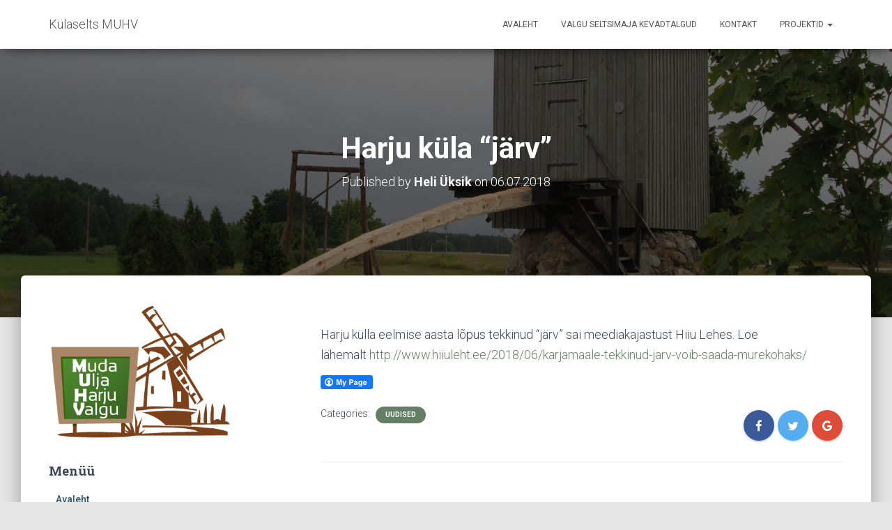

--- FILE ---
content_type: text/html; charset=UTF-8
request_url: https://muhv.ee/harju-kula-jarv/
body_size: 10957
content:
<!DOCTYPE html>
<html lang="et">
<head>
<meta charset='UTF-8'>
<meta name="viewport" content="width=device-width, initial-scale=1">
<link rel="profile" href="http://gmpg.org/xfn/11">
<title>Harju küla &#8220;järv&#8221; &#8211; Külaselts MUHV</title>
<meta name='robots' content='max-image-preview:large' />
<link rel='dns-prefetch' href='//fonts.googleapis.com' />
<link rel="alternate" type="application/rss+xml" title="Külaselts MUHV &raquo; RSS" href="https://muhv.ee/feed/" />
<link rel="alternate" type="application/rss+xml" title="Külaselts MUHV &raquo; Kommentaaride RSS" href="https://muhv.ee/comments/feed/" />
<script type="text/javascript">
/* <![CDATA[ */
window._wpemojiSettings = {"baseUrl":"https:\/\/s.w.org\/images\/core\/emoji\/15.0.3\/72x72\/","ext":".png","svgUrl":"https:\/\/s.w.org\/images\/core\/emoji\/15.0.3\/svg\/","svgExt":".svg","source":{"concatemoji":"https:\/\/muhv.ee\/wp-includes\/js\/wp-emoji-release.min.js?ver=6.5.2"}};
/*! This file is auto-generated */
!function(i,n){var o,s,e;function c(e){try{var t={supportTests:e,timestamp:(new Date).valueOf()};sessionStorage.setItem(o,JSON.stringify(t))}catch(e){}}function p(e,t,n){e.clearRect(0,0,e.canvas.width,e.canvas.height),e.fillText(t,0,0);var t=new Uint32Array(e.getImageData(0,0,e.canvas.width,e.canvas.height).data),r=(e.clearRect(0,0,e.canvas.width,e.canvas.height),e.fillText(n,0,0),new Uint32Array(e.getImageData(0,0,e.canvas.width,e.canvas.height).data));return t.every(function(e,t){return e===r[t]})}function u(e,t,n){switch(t){case"flag":return n(e,"\ud83c\udff3\ufe0f\u200d\u26a7\ufe0f","\ud83c\udff3\ufe0f\u200b\u26a7\ufe0f")?!1:!n(e,"\ud83c\uddfa\ud83c\uddf3","\ud83c\uddfa\u200b\ud83c\uddf3")&&!n(e,"\ud83c\udff4\udb40\udc67\udb40\udc62\udb40\udc65\udb40\udc6e\udb40\udc67\udb40\udc7f","\ud83c\udff4\u200b\udb40\udc67\u200b\udb40\udc62\u200b\udb40\udc65\u200b\udb40\udc6e\u200b\udb40\udc67\u200b\udb40\udc7f");case"emoji":return!n(e,"\ud83d\udc26\u200d\u2b1b","\ud83d\udc26\u200b\u2b1b")}return!1}function f(e,t,n){var r="undefined"!=typeof WorkerGlobalScope&&self instanceof WorkerGlobalScope?new OffscreenCanvas(300,150):i.createElement("canvas"),a=r.getContext("2d",{willReadFrequently:!0}),o=(a.textBaseline="top",a.font="600 32px Arial",{});return e.forEach(function(e){o[e]=t(a,e,n)}),o}function t(e){var t=i.createElement("script");t.src=e,t.defer=!0,i.head.appendChild(t)}"undefined"!=typeof Promise&&(o="wpEmojiSettingsSupports",s=["flag","emoji"],n.supports={everything:!0,everythingExceptFlag:!0},e=new Promise(function(e){i.addEventListener("DOMContentLoaded",e,{once:!0})}),new Promise(function(t){var n=function(){try{var e=JSON.parse(sessionStorage.getItem(o));if("object"==typeof e&&"number"==typeof e.timestamp&&(new Date).valueOf()<e.timestamp+604800&&"object"==typeof e.supportTests)return e.supportTests}catch(e){}return null}();if(!n){if("undefined"!=typeof Worker&&"undefined"!=typeof OffscreenCanvas&&"undefined"!=typeof URL&&URL.createObjectURL&&"undefined"!=typeof Blob)try{var e="postMessage("+f.toString()+"("+[JSON.stringify(s),u.toString(),p.toString()].join(",")+"));",r=new Blob([e],{type:"text/javascript"}),a=new Worker(URL.createObjectURL(r),{name:"wpTestEmojiSupports"});return void(a.onmessage=function(e){c(n=e.data),a.terminate(),t(n)})}catch(e){}c(n=f(s,u,p))}t(n)}).then(function(e){for(var t in e)n.supports[t]=e[t],n.supports.everything=n.supports.everything&&n.supports[t],"flag"!==t&&(n.supports.everythingExceptFlag=n.supports.everythingExceptFlag&&n.supports[t]);n.supports.everythingExceptFlag=n.supports.everythingExceptFlag&&!n.supports.flag,n.DOMReady=!1,n.readyCallback=function(){n.DOMReady=!0}}).then(function(){return e}).then(function(){var e;n.supports.everything||(n.readyCallback(),(e=n.source||{}).concatemoji?t(e.concatemoji):e.wpemoji&&e.twemoji&&(t(e.twemoji),t(e.wpemoji)))}))}((window,document),window._wpemojiSettings);
/* ]]> */
</script>
<style id='wp-emoji-styles-inline-css' type='text/css'>

	img.wp-smiley, img.emoji {
		display: inline !important;
		border: none !important;
		box-shadow: none !important;
		height: 1em !important;
		width: 1em !important;
		margin: 0 0.07em !important;
		vertical-align: -0.1em !important;
		background: none !important;
		padding: 0 !important;
	}
</style>
<link rel='stylesheet' id='wp-block-library-css' href='https://muhv.ee/wp-includes/css/dist/block-library/style.min.css?ver=6.5.2' type='text/css' media='all' />
<style id='classic-theme-styles-inline-css' type='text/css'>
/*! This file is auto-generated */
.wp-block-button__link{color:#fff;background-color:#32373c;border-radius:9999px;box-shadow:none;text-decoration:none;padding:calc(.667em + 2px) calc(1.333em + 2px);font-size:1.125em}.wp-block-file__button{background:#32373c;color:#fff;text-decoration:none}
</style>
<style id='global-styles-inline-css' type='text/css'>
body{--wp--preset--color--black: #000000;--wp--preset--color--cyan-bluish-gray: #abb8c3;--wp--preset--color--white: #ffffff;--wp--preset--color--pale-pink: #f78da7;--wp--preset--color--vivid-red: #cf2e2e;--wp--preset--color--luminous-vivid-orange: #ff6900;--wp--preset--color--luminous-vivid-amber: #fcb900;--wp--preset--color--light-green-cyan: #7bdcb5;--wp--preset--color--vivid-green-cyan: #00d084;--wp--preset--color--pale-cyan-blue: #8ed1fc;--wp--preset--color--vivid-cyan-blue: #0693e3;--wp--preset--color--vivid-purple: #9b51e0;--wp--preset--gradient--vivid-cyan-blue-to-vivid-purple: linear-gradient(135deg,rgba(6,147,227,1) 0%,rgb(155,81,224) 100%);--wp--preset--gradient--light-green-cyan-to-vivid-green-cyan: linear-gradient(135deg,rgb(122,220,180) 0%,rgb(0,208,130) 100%);--wp--preset--gradient--luminous-vivid-amber-to-luminous-vivid-orange: linear-gradient(135deg,rgba(252,185,0,1) 0%,rgba(255,105,0,1) 100%);--wp--preset--gradient--luminous-vivid-orange-to-vivid-red: linear-gradient(135deg,rgba(255,105,0,1) 0%,rgb(207,46,46) 100%);--wp--preset--gradient--very-light-gray-to-cyan-bluish-gray: linear-gradient(135deg,rgb(238,238,238) 0%,rgb(169,184,195) 100%);--wp--preset--gradient--cool-to-warm-spectrum: linear-gradient(135deg,rgb(74,234,220) 0%,rgb(151,120,209) 20%,rgb(207,42,186) 40%,rgb(238,44,130) 60%,rgb(251,105,98) 80%,rgb(254,248,76) 100%);--wp--preset--gradient--blush-light-purple: linear-gradient(135deg,rgb(255,206,236) 0%,rgb(152,150,240) 100%);--wp--preset--gradient--blush-bordeaux: linear-gradient(135deg,rgb(254,205,165) 0%,rgb(254,45,45) 50%,rgb(107,0,62) 100%);--wp--preset--gradient--luminous-dusk: linear-gradient(135deg,rgb(255,203,112) 0%,rgb(199,81,192) 50%,rgb(65,88,208) 100%);--wp--preset--gradient--pale-ocean: linear-gradient(135deg,rgb(255,245,203) 0%,rgb(182,227,212) 50%,rgb(51,167,181) 100%);--wp--preset--gradient--electric-grass: linear-gradient(135deg,rgb(202,248,128) 0%,rgb(113,206,126) 100%);--wp--preset--gradient--midnight: linear-gradient(135deg,rgb(2,3,129) 0%,rgb(40,116,252) 100%);--wp--preset--font-size--small: 13px;--wp--preset--font-size--medium: 20px;--wp--preset--font-size--large: 36px;--wp--preset--font-size--x-large: 42px;--wp--preset--spacing--20: 0.44rem;--wp--preset--spacing--30: 0.67rem;--wp--preset--spacing--40: 1rem;--wp--preset--spacing--50: 1.5rem;--wp--preset--spacing--60: 2.25rem;--wp--preset--spacing--70: 3.38rem;--wp--preset--spacing--80: 5.06rem;--wp--preset--shadow--natural: 6px 6px 9px rgba(0, 0, 0, 0.2);--wp--preset--shadow--deep: 12px 12px 50px rgba(0, 0, 0, 0.4);--wp--preset--shadow--sharp: 6px 6px 0px rgba(0, 0, 0, 0.2);--wp--preset--shadow--outlined: 6px 6px 0px -3px rgba(255, 255, 255, 1), 6px 6px rgba(0, 0, 0, 1);--wp--preset--shadow--crisp: 6px 6px 0px rgba(0, 0, 0, 1);}:where(.is-layout-flex){gap: 0.5em;}:where(.is-layout-grid){gap: 0.5em;}body .is-layout-flow > .alignleft{float: left;margin-inline-start: 0;margin-inline-end: 2em;}body .is-layout-flow > .alignright{float: right;margin-inline-start: 2em;margin-inline-end: 0;}body .is-layout-flow > .aligncenter{margin-left: auto !important;margin-right: auto !important;}body .is-layout-constrained > .alignleft{float: left;margin-inline-start: 0;margin-inline-end: 2em;}body .is-layout-constrained > .alignright{float: right;margin-inline-start: 2em;margin-inline-end: 0;}body .is-layout-constrained > .aligncenter{margin-left: auto !important;margin-right: auto !important;}body .is-layout-constrained > :where(:not(.alignleft):not(.alignright):not(.alignfull)){max-width: var(--wp--style--global--content-size);margin-left: auto !important;margin-right: auto !important;}body .is-layout-constrained > .alignwide{max-width: var(--wp--style--global--wide-size);}body .is-layout-flex{display: flex;}body .is-layout-flex{flex-wrap: wrap;align-items: center;}body .is-layout-flex > *{margin: 0;}body .is-layout-grid{display: grid;}body .is-layout-grid > *{margin: 0;}:where(.wp-block-columns.is-layout-flex){gap: 2em;}:where(.wp-block-columns.is-layout-grid){gap: 2em;}:where(.wp-block-post-template.is-layout-flex){gap: 1.25em;}:where(.wp-block-post-template.is-layout-grid){gap: 1.25em;}.has-black-color{color: var(--wp--preset--color--black) !important;}.has-cyan-bluish-gray-color{color: var(--wp--preset--color--cyan-bluish-gray) !important;}.has-white-color{color: var(--wp--preset--color--white) !important;}.has-pale-pink-color{color: var(--wp--preset--color--pale-pink) !important;}.has-vivid-red-color{color: var(--wp--preset--color--vivid-red) !important;}.has-luminous-vivid-orange-color{color: var(--wp--preset--color--luminous-vivid-orange) !important;}.has-luminous-vivid-amber-color{color: var(--wp--preset--color--luminous-vivid-amber) !important;}.has-light-green-cyan-color{color: var(--wp--preset--color--light-green-cyan) !important;}.has-vivid-green-cyan-color{color: var(--wp--preset--color--vivid-green-cyan) !important;}.has-pale-cyan-blue-color{color: var(--wp--preset--color--pale-cyan-blue) !important;}.has-vivid-cyan-blue-color{color: var(--wp--preset--color--vivid-cyan-blue) !important;}.has-vivid-purple-color{color: var(--wp--preset--color--vivid-purple) !important;}.has-black-background-color{background-color: var(--wp--preset--color--black) !important;}.has-cyan-bluish-gray-background-color{background-color: var(--wp--preset--color--cyan-bluish-gray) !important;}.has-white-background-color{background-color: var(--wp--preset--color--white) !important;}.has-pale-pink-background-color{background-color: var(--wp--preset--color--pale-pink) !important;}.has-vivid-red-background-color{background-color: var(--wp--preset--color--vivid-red) !important;}.has-luminous-vivid-orange-background-color{background-color: var(--wp--preset--color--luminous-vivid-orange) !important;}.has-luminous-vivid-amber-background-color{background-color: var(--wp--preset--color--luminous-vivid-amber) !important;}.has-light-green-cyan-background-color{background-color: var(--wp--preset--color--light-green-cyan) !important;}.has-vivid-green-cyan-background-color{background-color: var(--wp--preset--color--vivid-green-cyan) !important;}.has-pale-cyan-blue-background-color{background-color: var(--wp--preset--color--pale-cyan-blue) !important;}.has-vivid-cyan-blue-background-color{background-color: var(--wp--preset--color--vivid-cyan-blue) !important;}.has-vivid-purple-background-color{background-color: var(--wp--preset--color--vivid-purple) !important;}.has-black-border-color{border-color: var(--wp--preset--color--black) !important;}.has-cyan-bluish-gray-border-color{border-color: var(--wp--preset--color--cyan-bluish-gray) !important;}.has-white-border-color{border-color: var(--wp--preset--color--white) !important;}.has-pale-pink-border-color{border-color: var(--wp--preset--color--pale-pink) !important;}.has-vivid-red-border-color{border-color: var(--wp--preset--color--vivid-red) !important;}.has-luminous-vivid-orange-border-color{border-color: var(--wp--preset--color--luminous-vivid-orange) !important;}.has-luminous-vivid-amber-border-color{border-color: var(--wp--preset--color--luminous-vivid-amber) !important;}.has-light-green-cyan-border-color{border-color: var(--wp--preset--color--light-green-cyan) !important;}.has-vivid-green-cyan-border-color{border-color: var(--wp--preset--color--vivid-green-cyan) !important;}.has-pale-cyan-blue-border-color{border-color: var(--wp--preset--color--pale-cyan-blue) !important;}.has-vivid-cyan-blue-border-color{border-color: var(--wp--preset--color--vivid-cyan-blue) !important;}.has-vivid-purple-border-color{border-color: var(--wp--preset--color--vivid-purple) !important;}.has-vivid-cyan-blue-to-vivid-purple-gradient-background{background: var(--wp--preset--gradient--vivid-cyan-blue-to-vivid-purple) !important;}.has-light-green-cyan-to-vivid-green-cyan-gradient-background{background: var(--wp--preset--gradient--light-green-cyan-to-vivid-green-cyan) !important;}.has-luminous-vivid-amber-to-luminous-vivid-orange-gradient-background{background: var(--wp--preset--gradient--luminous-vivid-amber-to-luminous-vivid-orange) !important;}.has-luminous-vivid-orange-to-vivid-red-gradient-background{background: var(--wp--preset--gradient--luminous-vivid-orange-to-vivid-red) !important;}.has-very-light-gray-to-cyan-bluish-gray-gradient-background{background: var(--wp--preset--gradient--very-light-gray-to-cyan-bluish-gray) !important;}.has-cool-to-warm-spectrum-gradient-background{background: var(--wp--preset--gradient--cool-to-warm-spectrum) !important;}.has-blush-light-purple-gradient-background{background: var(--wp--preset--gradient--blush-light-purple) !important;}.has-blush-bordeaux-gradient-background{background: var(--wp--preset--gradient--blush-bordeaux) !important;}.has-luminous-dusk-gradient-background{background: var(--wp--preset--gradient--luminous-dusk) !important;}.has-pale-ocean-gradient-background{background: var(--wp--preset--gradient--pale-ocean) !important;}.has-electric-grass-gradient-background{background: var(--wp--preset--gradient--electric-grass) !important;}.has-midnight-gradient-background{background: var(--wp--preset--gradient--midnight) !important;}.has-small-font-size{font-size: var(--wp--preset--font-size--small) !important;}.has-medium-font-size{font-size: var(--wp--preset--font-size--medium) !important;}.has-large-font-size{font-size: var(--wp--preset--font-size--large) !important;}.has-x-large-font-size{font-size: var(--wp--preset--font-size--x-large) !important;}
.wp-block-navigation a:where(:not(.wp-element-button)){color: inherit;}
:where(.wp-block-post-template.is-layout-flex){gap: 1.25em;}:where(.wp-block-post-template.is-layout-grid){gap: 1.25em;}
:where(.wp-block-columns.is-layout-flex){gap: 2em;}:where(.wp-block-columns.is-layout-grid){gap: 2em;}
.wp-block-pullquote{font-size: 1.5em;line-height: 1.6;}
</style>
<link rel='stylesheet' id='fcbkbttn_icon-css' href='https://muhv.ee/wp-content/plugins/facebook-button-plugin/css/icon.css?ver=6.5.2' type='text/css' media='all' />
<link rel='stylesheet' id='fcbkbttn_stylesheet-css' href='https://muhv.ee/wp-content/plugins/facebook-button-plugin/css/style.css?ver=6.5.2' type='text/css' media='all' />
<link rel='stylesheet' id='hestia-clients-bar-css' href='https://muhv.ee/wp-content/plugins/themeisle-companion/obfx_modules/companion-legacy/assets/css/hestia/clients-bar.css?ver=6.5.2' type='text/css' media='all' />
<link rel='stylesheet' id='bootstrap-css' href='https://muhv.ee/wp-content/themes/hestia/assets/bootstrap/css/bootstrap.min.css?ver=1.0.1' type='text/css' media='all' />
<link rel='stylesheet' id='font-awesome-css' href='https://muhv.ee/wp-content/themes/hestia/assets/font-awesome/css/font-awesome.min.css?ver=1.0.1' type='text/css' media='all' />
<link rel='stylesheet' id='hestia-font-sizes-css' href='https://muhv.ee/wp-content/themes/hestia/assets/css/font-sizes.css?ver=1.1.71' type='text/css' media='all' />
<link rel='stylesheet' id='hestia_style-css' href='https://muhv.ee/wp-content/themes/hestia/style.css?ver=1.1.71' type='text/css' media='all' />
<style id='hestia_style-inline-css' type='text/css'>


.header-filter.header-filter-gradient:before {
	background-color: transparent;
} 	
a, 
.navbar .dropdown-menu li:hover > a,
.navbar .dropdown-menu li:focus > a,
.navbar .dropdown-menu li:active > a,
.navbar.navbar-not-transparent .nav > li:not(.btn).on-section > a, 
.navbar.navbar-not-transparent .nav > li.on-section:not(.btn) > a, 
.navbar.navbar-not-transparent .nav > li.on-section:not(.btn):hover > a, 
.navbar.navbar-not-transparent .nav > li.on-section:not(.btn):focus > a, 
.navbar.navbar-not-transparent .nav > li.on-section:not(.btn):active > a, 
body:not(.home) .navbar-default .navbar-nav > .active:not(.btn) > a,
body:not(.home) .navbar-default .navbar-nav > .active:not(.btn) > a:hover,
body:not(.home) .navbar-default .navbar-nav > .active:not(.btn) > a:focus,
.hestia-blogs article:nth-child(6n+1) .category a, a:hover, .card-blog a.moretag:hover, .card-blog a.more-link:hover, .widget a:hover {
    color:rgba(1,48,4,0.61);
}

.pagination span.current, .pagination span.current:focus, .pagination span.current:hover {
	border-color:rgba(1,48,4,0.61)
}
           
button,
button:hover,           
input[type="button"],
input[type="button"]:hover,
input[type="submit"],
input[type="submit"]:hover,
input#searchsubmit, 
.pagination span.current, 
.pagination span.current:focus, 
.pagination span.current:hover,
.btn.btn-primary,
.btn.btn-primary:link,
.btn.btn-primary:hover, 
.btn.btn-primary:focus, 
.btn.btn-primary:active, 
.btn.btn-primary.active, 
.btn.btn-primary.active:focus, 
.btn.btn-primary.active:hover,
.btn.btn-primary:active:hover, 
.btn.btn-primary:active:focus, 
.btn.btn-primary:active:hover,
.hestia-sidebar-open.btn.btn-rose,
.hestia-sidebar-close.btn.btn-rose,
.hestia-sidebar-open.btn.btn-rose:hover,
.hestia-sidebar-close.btn.btn-rose:hover,
.hestia-sidebar-open.btn.btn-rose:focus,
.hestia-sidebar-close.btn.btn-rose:focus,
.label.label-primary,
.hestia-work .portfolio-item:nth-child(6n+1) .label,
.nav-cart .nav-cart-content .widget .buttons .button{
    background-color: rgba(1,48,4,0.61);
}

@media (max-width: 768px) { 
	
	.navbar-default .navbar-nav>li>a:hover,
	.navbar-default .navbar-nav>li>a:focus,
	.navbar .navbar-nav .dropdown .dropdown-menu li a:hover,
	.navbar .navbar-nav .dropdown .dropdown-menu li a:focus,
	.navbar button.navbar-toggle:hover,
	.navbar .navbar-nav li:hover > a i {
	    color: rgba(1,48,4,0.61);
	}
}

button,
.button,
input[type="submit"], 
input[type="button"], 
.btn.btn-primary,
.hestia-sidebar-open.btn.btn-rose,
.hestia-sidebar-close.btn.btn-rose {
    -webkit-box-shadow: 0 2px 2px 0 ,0 3px 1px -2px ,0 1px 5px 0 ;
    box-shadow: 0 2px 2px 0 ,0 3px 1px -2px ,0 1px 5px 0 ;
}

.card .header-primary, .card .content-primary {
    background: rgba(1,48,4,0.61);
}
.button:hover,
button:hover,
input[type="submit"]:hover,
input[type="button"]:hover,
input#searchsubmit:hover, 
.pagination span.current, 
.btn.btn-primary:hover, 
.btn.btn-primary:focus, 
.btn.btn-primary:active, 
.btn.btn-primary.active, 
.btn.btn-primary:active:focus, 
.btn.btn-primary:active:hover, 
.hestia-sidebar-open.btn.btn-rose:hover,
.hestia-sidebar-close.btn.btn-rose:hover,
.pagination span.current:hover{
	-webkit-box-shadow: 0 14px 26px -12px,0 4px 23px 0 rgba(0,0,0,0.12),0 8px 10px -5px ;
    box-shadow: 0 14px 26px -12px ,0 4px 23px 0 rgba(0,0,0,0.12),0 8px 10px -5px ;
	color: #fff;
}
.form-group.is-focused .form-control {
background-image: -webkit-gradient(linear,left top, left bottom,from(rgba(1,48,4,0.61)),to(rgba(1,48,4,0.61))),-webkit-gradient(linear,left top, left bottom,from(#d2d2d2),to(#d2d2d2));
	background-image: -webkit-linear-gradient(rgba(1,48,4,0.61)),to(rgba(1,48,4,0.61)),-webkit-linear-gradient(#d2d2d2,#d2d2d2);
	background-image: linear-gradient(rgba(1,48,4,0.61)),to(rgba(1,48,4,0.61)),linear-gradient(#d2d2d2,#d2d2d2);
}
 .navbar:not(.navbar-transparent) li:not(.btn):hover > a,
 .navbar.full-screen-menu.navbar-transparent li:not(.btn):hover > a,
 .navbar.full-screen-menu .navbar-toggle:hover,
 .navbar:not(.navbar-transparent) .nav-cart:hover, 
 .navbar:not(.navbar-transparent) .hestia-toggle-search:hover {
		 color:rgba(1,48,4,0.61)}
.header-filter-gradient { 
	background: linear-gradient(45deg, rgb(0,53,30) 0%, rgb(66,81,9) 100%); 
} 
.hestia-top-bar, .hestia-top-bar .widget.widget_shopping_cart .cart_list {
			background-color: #363537
		}
		.hestia-top-bar .widget .label-floating input[type=search]:-webkit-autofill {
			-webkit-box-shadow: inset 0 0 0px 9999px #363537
		}.hestia-top-bar, .hestia-top-bar .widget .label-floating input[type=search], .hestia-top-bar .widget.widget_search form.form-group:before, .hestia-top-bar .widget.widget_product_search form.form-group:before, .hestia-top-bar .widget.widget_shopping_cart:before {
			color: #ffffff
		} 
		.hestia-top-bar .widget .label-floating input[type=search]{
			-webkit-text-fill-color:#ffffff !important 
		}.hestia-top-bar a, .hestia-top-bar .top-bar-nav li a {
			color: #ffffff
		}.hestia-top-bar a:hover, .hestia-top-bar .top-bar-nav li a:hover {
			color: #eeeeee
		}
</style>
<link rel='stylesheet' id='hestia_fonts-css' href='https://fonts.googleapis.com/css?family=Roboto%3A300%2C400%2C500%2C700%7CRoboto+Slab%3A400%2C700&#038;subset=latin%2Clatin-ext&#038;ver=1.1.71' type='text/css' media='all' />
<link rel='stylesheet' id='colorbox-css' href='https://muhv.ee/wp-content/plugins/lightbox-gallery/colorbox/example1/colorbox.css?ver=6.5.2' type='text/css' media='all' />
<script type="text/javascript" src="https://muhv.ee/wp-includes/js/jquery/jquery.min.js?ver=3.7.1" id="jquery-core-js"></script>
<script type="text/javascript" src="https://muhv.ee/wp-includes/js/jquery/jquery-migrate.min.js?ver=3.4.1" id="jquery-migrate-js"></script>
<script type="text/javascript" src="https://muhv.ee/wp-content/plugins/facebook-button-plugin/js/script.js?ver=6.5.2" id="fcbkbttn_script-js"></script>
<script type="text/javascript" id="pirate-forms-custom-spam-js-extra">
/* <![CDATA[ */
var pf = {"spam":{"label":"I'm human!","value":"fd7fac7d7c"}};
/* ]]> */
</script>
<script type="text/javascript" src="https://muhv.ee/wp-content/plugins/pirate-forms/public/js/custom-spam.js?ver=6.5.2" id="pirate-forms-custom-spam-js"></script>
<link rel="https://api.w.org/" href="https://muhv.ee/wp-json/" /><link rel="alternate" type="application/json" href="https://muhv.ee/wp-json/wp/v2/posts/1847" /><link rel="EditURI" type="application/rsd+xml" title="RSD" href="https://muhv.ee/xmlrpc.php?rsd" />
<meta name="generator" content="WordPress 6.5.2" />
<link rel="canonical" href="https://muhv.ee/harju-kula-jarv/" />
<link rel='shortlink' href='https://muhv.ee/?p=1847' />
<link rel="alternate" type="application/json+oembed" href="https://muhv.ee/wp-json/oembed/1.0/embed?url=https%3A%2F%2Fmuhv.ee%2Fharju-kula-jarv%2F" />
<link rel="alternate" type="text/xml+oembed" href="https://muhv.ee/wp-json/oembed/1.0/embed?url=https%3A%2F%2Fmuhv.ee%2Fharju-kula-jarv%2F&#038;format=xml" />

<!-- fcbkbttn meta start -->
<meta property="og:url" content="https://muhv.ee/harju-kula-jarv/"/>
<meta property="og:type" content="article"/>
<meta property="og:title" content="Harju küla &#8220;järv&#8221;"/>
<meta property="og:site_name" content="Külaselts MUHV"/>
<meta property="og:image" content=""/>
<meta property="og:description" content="Harju külla eelmise aasta lõpus tekkinud &quot;järv&quot; sai meediakajastust Hiiu Lehes. Loe lähemalt http://www.hi"/>
<!-- fcbkbttn meta end -->
<!-- Enter your scripts here --><link rel="icon" href="https://muhv.ee/wp-content/uploads/2018/03/cropped-20988231_1508364592585018_3142335216785365867_o-32x32.jpg" sizes="32x32" />
<link rel="icon" href="https://muhv.ee/wp-content/uploads/2018/03/cropped-20988231_1508364592585018_3142335216785365867_o-192x192.jpg" sizes="192x192" />
<link rel="apple-touch-icon" href="https://muhv.ee/wp-content/uploads/2018/03/cropped-20988231_1508364592585018_3142335216785365867_o-180x180.jpg" />
<meta name="msapplication-TileImage" content="https://muhv.ee/wp-content/uploads/2018/03/cropped-20988231_1508364592585018_3142335216785365867_o-270x270.jpg" />
</head>

<body class="post-template-default single single-post postid-1847 single-format-standard blog-post">
	<div 
	class="wrapper post-1847 post type-post status-publish format-standard hentry category-uncategorized">
		<header class="header ">
					<nav class="navbar navbar-default navbar-fixed-top  hestia_left navbar-not-transparent">
						<div class="container">
				<div class="navbar-header">
					<div class="title-logo-wrapper">
						<a class="navbar-brand" href="https://muhv.ee/" title="Külaselts MUHV"><p>Külaselts MUHV</p></a>
					</div>
				</div>
				<div id="main-navigation" class="collapse navbar-collapse"><ul id="menu-avaleht" class="nav navbar-nav navbar-right"><li id="menu-item-1464" class="menu-item menu-item-type-custom menu-item-object-custom menu-item-home menu-item-1464"><a title="Avaleht" href="http://muhv.ee">Avaleht</a></li>
<li id="menu-item-2257" class="menu-item menu-item-type-post_type menu-item-object-post menu-item-2257"><a title="Valgu seltsimaja kevadtalgud" href="https://muhv.ee/valgu-seltsimaja-kevadtalgud/">Valgu seltsimaja kevadtalgud</a></li>
<li id="menu-item-1596" class="menu-item menu-item-type-post_type menu-item-object-page menu-item-1596"><a title="Kontakt" href="https://muhv.ee/kontakt/">Kontakt</a></li>
<li id="menu-item-1778" class="menu-item menu-item-type-post_type menu-item-object-page menu-item-has-children menu-item-1778 dropdown"><a title="Projektid" href="https://muhv.ee/projektid/" data-toggle="dropdown" class="dropdown-toggle" aria-haspopup="true">Projektid <span class="caret"></span></a>
<ul role="menu" class="dropdown-menu">
	<li id="menu-item-2218" class="menu-item menu-item-type-post_type menu-item-object-page menu-item-2218"><a title="KOP sügis 2022 – Vihmaveesüsteem Valgu seltsimaja esiküljele" href="https://muhv.ee/kop-sugis-2022-vihmaveesusteem-valgu-seltsimaja-esikuljele/">KOP sügis 2022 – Vihmaveesüsteem Valgu seltsimaja esiküljele</a></li>
	<li id="menu-item-2146" class="menu-item menu-item-type-post_type menu-item-object-page menu-item-2146"><a title="Uue külakiige valmistamine ja paigaldamine Harju-Rätsepa tuuliku juurde" href="https://muhv.ee/uue-kulakiige-valmistamine-ja-paigaldamine-harju-ratsepa-tuuliku-juurde/">Uue külakiige valmistamine ja paigaldamine Harju-Rätsepa tuuliku juurde</a></li>
	<li id="menu-item-1971" class="menu-item menu-item-type-post_type menu-item-object-page menu-item-1971"><a title="Valgu pakendijäätmemaja ümberehitamine külaseltsi inventari ja vahendite ilmastikukindlaks hoiuruumiks" href="https://muhv.ee/valgu-pakendijaatmemaja-umberehitamine-kulaseltsi-inventari-ja-vahendite-ilmastikukindlaks-hoiuruumiks/">Valgu pakendijäätmemaja ümberehitamine külaseltsi inventari ja vahendite ilmastikukindlaks hoiuruumiks</a></li>
	<li id="menu-item-1777" class="menu-item menu-item-type-post_type menu-item-object-page menu-item-1777"><a title="Valgu seltsimaja rekontsrueerimine" href="https://muhv.ee/valgu-seltsimaja-rekontsrueerimine/">Valgu seltsimaja rekontsrueerimine</a></li>
</ul>
</li>
</ul></div>					<button type="button" class="navbar-toggle" data-toggle="collapse" data-target="#main-navigation">
						<span class="icon-bar"></span>
						<span class="icon-bar"></span>
						<span class="icon-bar"></span>
						<span class="sr-only">Toggle Navigation</span>
					</button>
							</div>

					</nav>
				<div id="primary" class="boxed-layout-header page-header header-small" data-parallax="active" >
						<div class="container">
			<div class="row">
			
								<div class="col-md-10 col-md-offset-1 text-center">
										<h1 class="hestia-title 
					">Harju küla &#8220;järv&#8221;</h1>
												<h4 class="author">
							Published by <a href="https://muhv.ee/author/heli/" class="vcard author"><strong class="fn">Heli Üksik</strong></a> on <time class="date updated published" datetime="2018-07-06T10:40:53+02:00">06.07.2018</time>							</h4>
											</div>
												</div>
									</div>
													
		<div class="header-filter" style="background-image: url(https://muhv.ee/wp-content/uploads/2018/03/20988231_1508364592585018_3142335216785365867_o.jpg);"></div>		</div>
		
</header>
<div class="main  main-raised default">
	<div class="blog-post blog-post-wrapper">
		<div class="container">
			
<div class="row">
		<div class="col-md-3 blog-sidebar-wrapper ">
		<aside id="secondary" class="blog-sidebar" role="complementary">
			<div id="media_image-3" class="widget widget_media_image"><img width="359" height="268" src="https://muhv.ee/wp-content/uploads/2018/02/logo.png" class="image wp-image-1428  attachment-full size-full" alt="" style="max-width: 100%; height: auto;" decoding="async" fetchpriority="high" srcset="https://muhv.ee/wp-content/uploads/2018/02/logo.png 359w, https://muhv.ee/wp-content/uploads/2018/02/logo-300x224.png 300w" sizes="(max-width: 359px) 100vw, 359px" /></div><div id="nav_menu-4" class="widget widget_nav_menu"><h5>Menüü</h5><div class="menu-peamenuu-container"><ul id="menu-peamenuu" class="menu"><li id="menu-item-1447" class="menu-item menu-item-type-custom menu-item-object-custom menu-item-home menu-item-1447"><a href="http://muhv.ee/">Avaleht</a></li>
<li id="menu-item-1562" class="menu-item menu-item-type-post_type menu-item-object-page menu-item-1562"><a href="https://muhv.ee/piirkonna-ajalugu-3/">Piirkonna ajalugu</a></li>
<li id="menu-item-1752" class="menu-item menu-item-type-post_type menu-item-object-page menu-item-1752"><a href="https://muhv.ee/muda/">Muda</a></li>
<li id="menu-item-1762" class="menu-item menu-item-type-post_type menu-item-object-page menu-item-1762"><a href="https://muhv.ee/harju/">Harju</a></li>
<li id="menu-item-1751" class="menu-item menu-item-type-post_type menu-item-object-page menu-item-1751"><a href="https://muhv.ee/ulja/">Ulja</a></li>
<li id="menu-item-1750" class="menu-item menu-item-type-post_type menu-item-object-page menu-item-1750"><a href="https://muhv.ee/valgu/">Valgu</a></li>
<li id="menu-item-1442" class="menu-item menu-item-type-post_type menu-item-object-page menu-item-1442"><a target="_blank" rel="noopener" href="https://muhv.ee/seltsist/">Seltsist</a></li>
<li id="menu-item-1563" class="menu-item menu-item-type-post_type menu-item-object-page menu-item-1563"><a href="https://muhv.ee/kulaselts-muhv-liikmed/">Külaselts MUHV liikmed</a></li>
<li id="menu-item-1565" class="menu-item menu-item-type-post_type menu-item-object-page menu-item-1565"><a href="https://muhv.ee/juhatuse-liikmed/">Juhatuse liikmed</a></li>
<li id="menu-item-1564" class="menu-item menu-item-type-post_type menu-item-object-page menu-item-1564"><a href="https://muhv.ee/arengukava-2014-2020/">Arengukava 2014-2020</a></li>
<li id="menu-item-1768" class="menu-item menu-item-type-post_type menu-item-object-page menu-item-1768"><a href="https://muhv.ee/dokumendid/">Dokumendid</a></li>
<li id="menu-item-1767" class="menu-item menu-item-type-post_type menu-item-object-page menu-item-1767"><a href="https://muhv.ee/aruanded/">Aruanded</a></li>
<li id="menu-item-1771" class="menu-item menu-item-type-post_type menu-item-object-page menu-item-1771"><a href="https://muhv.ee/vabauhenduste-tegevuse-eetilised-pohimotted/">Vabaühenduste tegevuse eetilised põhimõtted</a></li>
<li id="menu-item-1574" class="menu-item menu-item-type-post_type menu-item-object-page menu-item-1574"><a href="https://muhv.ee/kontakt/">Kontakt</a></li>
<li id="menu-item-1547" class="menu-item menu-item-type-taxonomy menu-item-object-category current-post-ancestor current-menu-parent current-post-parent menu-item-1547"><a title="Uudised" href="https://muhv.ee/category/uncategorized/">Uudised</a></li>
</ul></div></div><div id="media_image-4" class="widget widget_media_image"><img width="203" height="203" src="https://muhv.ee/wp-content/uploads/2018/03/Eesti_100_CMYK-203x203.jpg" class="image wp-image-1786  attachment-full size-full" alt="" style="max-width: 100%; height: auto;" decoding="async" srcset="https://muhv.ee/wp-content/uploads/2018/03/Eesti_100_CMYK-203x203.jpg 203w, https://muhv.ee/wp-content/uploads/2018/03/Eesti_100_CMYK-203x203-150x150.jpg 150w" sizes="(max-width: 203px) 100vw, 203px" /></div><div id="calendar-2" class="widget widget_calendar"><h5>Kalender</h5><div id="calendar_wrap" class="calendar_wrap"><table id="wp-calendar" class="wp-calendar-table">
	<caption>jaanuar 2026</caption>
	<thead>
	<tr>
		<th scope="col" title="Esmaspäev">E</th>
		<th scope="col" title="Teisipäev">T</th>
		<th scope="col" title="Kolmapäev">K</th>
		<th scope="col" title="Neljapäev">N</th>
		<th scope="col" title="Reede">R</th>
		<th scope="col" title="Laupäev">L</th>
		<th scope="col" title="Pühapäev">P</th>
	</tr>
	</thead>
	<tbody>
	<tr>
		<td colspan="3" class="pad">&nbsp;</td><td>1</td><td>2</td><td>3</td><td>4</td>
	</tr>
	<tr>
		<td>5</td><td>6</td><td>7</td><td>8</td><td>9</td><td>10</td><td>11</td>
	</tr>
	<tr>
		<td>12</td><td>13</td><td>14</td><td id="today">15</td><td>16</td><td>17</td><td>18</td>
	</tr>
	<tr>
		<td>19</td><td>20</td><td>21</td><td>22</td><td>23</td><td>24</td><td>25</td>
	</tr>
	<tr>
		<td>26</td><td>27</td><td>28</td><td>29</td><td>30</td><td>31</td>
		<td class="pad" colspan="1">&nbsp;</td>
	</tr>
	</tbody>
	</table><nav aria-label="Eelmised ja järgmised kuud" class="wp-calendar-nav">
		<span class="wp-calendar-nav-prev"><a href="https://muhv.ee/2025/04/">&laquo; apr.</a></span>
		<span class="pad">&nbsp;</span>
		<span class="wp-calendar-nav-next">&nbsp;</span>
	</nav></div></div><div id="text-3" class="widget widget_text"><h5>Meie sõbrad</h5>			<div class="textwidget"><ul class="zebra">
<li class="odd"><a href="http://agapaeots.blogspot.com/" target="_blank" rel="noopener">Agapäeotsa Selts</a></li>
<li><a href="http://www.kuriste.ee/" target="_blank" rel="noopener">Kuriste Haridusselts</a></li>
<li><a href="http://www.kkh.ee" target="_blank" rel="noopener">Kodukant Hiiumaa</a></li>
<li></li>
</ul>
</div>
		</div><div id="text-4" class="widget widget_text"><h5>Toetajad</h5>			<div class="textwidget"></div>
		</div><div id="media_image-5" class="widget widget_media_image"><a href="http://www.kogu.hiiumaa.ee/"><img width="220" height="54" src="https://muhv.ee/wp-content/uploads/2018/03/HKK_pluss_Leader_kolmik_RGB-e1391759275535.jpg" class="image wp-image-1783  attachment-full size-full" alt="" style="max-width: 100%; height: auto;" decoding="async" /></a></div><div id="media_image-6" class="widget widget_media_image"><a href="https://www.kysk.ee/"><img width="220" height="55" src="https://muhv.ee/wp-content/uploads/2018/03/KÜSK-e1391759358830.png" class="image wp-image-1785  attachment-full size-full" alt="" style="max-width: 100%; height: auto;" decoding="async" loading="lazy" /></a></div><div id="media_image-7" class="widget widget_media_image"><a href="http://www.kulka.ee/"><img width="220" height="122" src="https://muhv.ee/wp-content/uploads/2018/03/kulka-logo-e1391761126698.jpg" class="image wp-image-1784  attachment-full size-full" alt="" style="max-width: 100%; height: auto;" decoding="async" loading="lazy" /></a></div><div id="media_image-8" class="widget widget_media_image"><img width="200" height="92" src="https://muhv.ee/wp-content/uploads/2018/03/RM-KYSK_logo_reg_toetuseks-Vektor-suur_sygis2015.jpg" class="image wp-image-1792  attachment-full size-full" alt="" style="max-width: 100%; height: auto;" decoding="async" loading="lazy" /></div><div id="media_image-9" class="widget widget_media_image"><a href="http://www.emmaste.ee/"><img width="80" height="94" src="https://muhv.ee/wp-content/uploads/2018/03/Emmaste-vapp_CMYK-e1521033306934.jpg" class="image wp-image-1787  attachment-full size-full" alt="" style="max-width: 100%; height: auto;" decoding="async" loading="lazy" /></a></div>		</aside><!-- .sidebar .widget-area -->
	</div>
		<div class=" col-md-8 single-post-wrap col-md-offset-1">
		<article id="post-1847" class="section section-text">
			<p>Harju külla eelmise aasta lõpus tekkinud &#8220;järv&#8221; sai meediakajastust Hiiu Lehes. Loe lähemalt <a href="http://www.hiiuleht.ee/2018/06/karjamaale-tekkinud-jarv-voib-saada-murekohaks/">http://www.hiiuleht.ee/2018/06/karjamaale-tekkinud-jarv-voib-saada-mure</a><a href="http://www.hiiuleht.ee/2018/06/karjamaale-tekkinud-jarv-voib-saada-murekohaks/">kohaks/ </a></p>
<div class="fcbkbttn_buttons_block" id="fcbkbttn_left"><div class="fcbkbttn_button">
                            <a href="https://www.facebook.com/241942109227279" target="_blank">
                                <img decoding="async" src="https://muhv.ee/wp-content/plugins/facebook-button-plugin/images/standard-facebook-ico.png" alt="Fb-Button" />
                            </a>
                        </div><div class="fcbkbttn_like "><fb:like href="https://muhv.ee/harju-kula-jarv/" action="like" colorscheme="light" layout="button_count"  size="small"></fb:like></div></div>		</article>

		<div class="section section-blog-info">
			<div class="row">
				<div class="col-md-6">
					<div class="entry-categories">Categories:						<span class="label label-primary"><a href="https://muhv.ee/category/uncategorized/">Uudised</a></span>					</div>
									</div>
				 <div class="col-md-6">
			<div class="entry-social">
				<a target="_blank" rel="tooltip" data-original-title="Share on Facebook" class="btn btn-just-icon btn-round btn-facebook" href="https://www.facebook.com/sharer/sharer.php?u=https://muhv.ee/harju-kula-jarv/"><i class="fa fa-facebook"></i></a>
				<a target="_blank" rel="tooltip" data-original-title="Share on Twitter" class="btn btn-just-icon btn-round btn-twitter" href="https://twitter.com/home?status=Harju küla &#8220;järv&#8221; - https://muhv.ee/harju-kula-jarv/"><i class="fa fa-twitter"></i></a>
				<a target="_blank" rel="tooltip" data-original-title=" Share on Google+" class="btn btn-just-icon btn-round btn-google" href="https://plus.google.com/share?url=https://muhv.ee/harju-kula-jarv/"><i class="fa fa-google"></i></a>
			</div></div>			</div>
			<hr>
					</div>
	</div>
	</div>

		</div>
	</div>
</div>
			<div class="section related-posts">
				<div class="container">
					<div class="row">
						<div class="col-md-12">
							<h2 class="hestia-title text-center">Related Posts</h2>
							<div class="row">
																	<div class="col-md-4">
										<div class="card card-blog">
																						<div class="content">
												<h6 class="category text-info"><a href="https://muhv.ee/category/uncategorized/" title="View all posts in Uudised" >Uudised</a> </h6>
												<h4 class="card-title">
													<a class="blog-item-title-link" href="https://muhv.ee/valgu-seltsimaja-kevadtalgud/" title="Valgu seltsimaja kevadtalgud" rel="bookmark">
														Valgu seltsimaja kevadtalgud													</a>
												</h4>
												<p class="card-description">Laupäev, 3. mai 2025, on üle-Eestiline Teeme Ära talgupäev.&nbsp; Kel vähegi võimalik, siis olete oodatud laupäeval Valgu seltsimaja juurde kevadtalgutele! Alustame kell 10 ja töödeks on plaanitud seltsimaja ümbruse korrastamine (riisumine, heki pügamine jne) ning<a class="moretag" href="https://muhv.ee/valgu-seltsimaja-kevadtalgud/"> Read more&hellip;</a></p>
											</div>
										</div>
									</div>
																	<div class="col-md-4">
										<div class="card card-blog">
																							<div class="card-image">
													<a href="https://muhv.ee/ecoflow-akupank-laadimisjaam-delta-max-2016-wh-koos-lisaakuga-valgu-seltsimajale/" title="EcoFlow akupank-laadimisjaam Delta Max 2016 Wh koos lisaakuga Valgu seltsimajale">
														<img width="360" height="240" src="https://muhv.ee/wp-content/uploads/2023/07/IMG_20230719_140725-360x240.jpg" class="attachment-hestia-blog size-hestia-blog wp-post-image" alt="" decoding="async" loading="lazy" />													</a>
												</div>
																						<div class="content">
												<h6 class="category text-info"><a href="https://muhv.ee/category/uncategorized/" title="View all posts in Uudised" >Uudised</a> </h6>
												<h4 class="card-title">
													<a class="blog-item-title-link" href="https://muhv.ee/ecoflow-akupank-laadimisjaam-delta-max-2016-wh-koos-lisaakuga-valgu-seltsimajale/" title="EcoFlow akupank-laadimisjaam Delta Max 2016 Wh koos lisaakuga Valgu seltsimajale" rel="bookmark">
														EcoFlow akupank-laadimisjaam Delta Max 2016 Wh koos lisaakuga Valgu seltsimajale													</a>
												</h4>
												<p class="card-description">Kolmapäeval, 19. juulil 2023 andis Emmaste Päästekeskus MTÜ juhatuse liige Tiit Peedu Külaseltsile Muhv Valgu seltsimajas üle ja eestikeelse kasutusjuhendiga. Akupank-laadimisjaama soetamist toetas Päästeameti MTÜde projektikonkurss „Ole valmis – kogukondade võimestamine kriisideks valmistumisel 2023” II<a class="moretag" href="https://muhv.ee/ecoflow-akupank-laadimisjaam-delta-max-2016-wh-koos-lisaakuga-valgu-seltsimajale/"> Read more&hellip;</a></p>
											</div>
										</div>
									</div>
																	<div class="col-md-4">
										<div class="card card-blog">
																						<div class="content">
												<h6 class="category text-info"><a href="https://muhv.ee/category/uncategorized/" title="View all posts in Uudised" >Uudised</a> </h6>
												<h4 class="card-title">
													<a class="blog-item-title-link" href="https://muhv.ee/hiiu-leht-20-12-2022-kas-kulaseltsid-peaksid-oma-tegevuse-umber-motestama/" title="Hiiu Leht 20.12.2022 &#8211; Kas külaseltsid peaksid oma tegevuse ümber mõtestama?" rel="bookmark">
														Hiiu Leht 20.12.2022 &#8211; Kas külaseltsid peaksid oma tegevuse ümber mõtestama?													</a>
												</h4>
												<p class="card-description">Kas külaseltsid peaksid oma tegevuse ümber mõtestama?</p>
											</div>
										</div>
									</div>
																							</div>
						</div>
					</div>
				</div>
			</div>
			<div class="footer-wrapper">
						<footer class="footer footer-black footer-big">
						<div class="container">
									<div class="content">
						<div class="row">
							<div class="col-md-4"><div id="text-5" class="widget widget_text"><h5>Kodulehe valmimist toetas</h5>			<div class="textwidget"></div>
		</div></div><div class="col-md-4"><div id="media_image-10" class="widget widget_media_image"><a href="https://www.kysk.ee/"><img width="200" height="92" src="https://muhv.ee/wp-content/uploads/2018/03/RM-KYSK_logo_reg_toetuseks-Vektor-suur_sygis2015.jpg" class="image wp-image-1792  attachment-full size-full" alt="" style="max-width: 100%; height: auto;" decoding="async" loading="lazy" /></a></div></div><div class="col-md-4"><div id="text-6" class="widget widget_text"><h5>© 2012 MUHV</h5>			<div class="textwidget"></div>
		</div></div>						</div>
					</div>
					<hr/>
													<div class="hestia-bottom-footer-content">
								<div class="hestia-bottom-footer-content">
			<ul id="menu-peamenuu-1" class="footer-menu pull-left"><li class="menu-item menu-item-type-custom menu-item-object-custom menu-item-home menu-item-1447"><a href="http://muhv.ee/">Avaleht</a></li>
<li class="menu-item menu-item-type-post_type menu-item-object-page menu-item-1562"><a href="https://muhv.ee/piirkonna-ajalugu-3/">Piirkonna ajalugu</a></li>
<li class="menu-item menu-item-type-post_type menu-item-object-page menu-item-1752"><a href="https://muhv.ee/muda/">Muda</a></li>
<li class="menu-item menu-item-type-post_type menu-item-object-page menu-item-1762"><a href="https://muhv.ee/harju/">Harju</a></li>
<li class="menu-item menu-item-type-post_type menu-item-object-page menu-item-1751"><a href="https://muhv.ee/ulja/">Ulja</a></li>
<li class="menu-item menu-item-type-post_type menu-item-object-page menu-item-1750"><a href="https://muhv.ee/valgu/">Valgu</a></li>
<li class="menu-item menu-item-type-post_type menu-item-object-page menu-item-1442"><a target="_blank" rel="noopener" href="https://muhv.ee/seltsist/">Seltsist</a></li>
<li class="menu-item menu-item-type-post_type menu-item-object-page menu-item-1563"><a href="https://muhv.ee/kulaselts-muhv-liikmed/">Külaselts MUHV liikmed</a></li>
<li class="menu-item menu-item-type-post_type menu-item-object-page menu-item-1565"><a href="https://muhv.ee/juhatuse-liikmed/">Juhatuse liikmed</a></li>
<li class="menu-item menu-item-type-post_type menu-item-object-page menu-item-1564"><a href="https://muhv.ee/arengukava-2014-2020/">Arengukava 2014-2020</a></li>
<li class="menu-item menu-item-type-post_type menu-item-object-page menu-item-1768"><a href="https://muhv.ee/dokumendid/">Dokumendid</a></li>
<li class="menu-item menu-item-type-post_type menu-item-object-page menu-item-1767"><a href="https://muhv.ee/aruanded/">Aruanded</a></li>
<li class="menu-item menu-item-type-post_type menu-item-object-page menu-item-1771"><a href="https://muhv.ee/vabauhenduste-tegevuse-eetilised-pohimotted/">Vabaühenduste tegevuse eetilised põhimõtted</a></li>
<li class="menu-item menu-item-type-post_type menu-item-object-page menu-item-1574"><a href="https://muhv.ee/kontakt/">Kontakt</a></li>
<li class="menu-item menu-item-type-taxonomy menu-item-object-category current-post-ancestor current-menu-parent current-post-parent menu-item-1547"><a title="Uudised" href="https://muhv.ee/category/uncategorized/">Uudised</a></li>
</ul>					<div class="copyright pull-right">
				<a href="https://themeisle.com/themes/hestia/" target="_blank" rel="nofollow">Hestia</a> | Powered by <a href="http://wordpress.org" rel="nofollow">WordPress</a>			</div>
							</div>
							</div>
							</div>
					</footer>
				<div style="display: none">
					</div>
				</div>
	</div>
			<div id="fb-root"></div>
			<script async defer crossorigin="anonymous" src="https://connect.facebook.net/et_EE/sdk.js#xfbml=1&version=v16.0&appId=1443946719181573&autoLogAppEvents=1"></script><!-- Enter your scripts here --><script type="text/javascript" src="https://muhv.ee/wp-includes/js/comment-reply.min.js?ver=6.5.2" id="comment-reply-js" async="async" data-wp-strategy="async"></script>
<script type="text/javascript" src="https://muhv.ee/wp-content/themes/hestia/assets/bootstrap/js/bootstrap.min.js?ver=1.0.1" id="jquery-bootstrap-js"></script>
<script type="text/javascript" src="https://muhv.ee/wp-content/themes/hestia/assets/js/material.js?ver=1.0.1" id="jquery-hestia-material-js"></script>
<script type="text/javascript" src="https://muhv.ee/wp-includes/js/jquery/ui/core.min.js?ver=1.13.2" id="jquery-ui-core-js"></script>
<script type="text/javascript" id="hestia_scripts-js-extra">
/* <![CDATA[ */
var requestpost = {"ajaxurl":"https:\/\/muhv.ee\/wp-admin\/admin-ajax.php"};
var hestiaViewcart = {"view_cart_label":"View cart","view_cart_link":""};
/* ]]> */
</script>
<script type="text/javascript" src="https://muhv.ee/wp-content/themes/hestia/assets/js/scripts.js?ver=1.1.71" id="hestia_scripts-js"></script>
<script type="text/javascript" src="https://muhv.ee/wp-includes/js/wp-embed.min.js?ver=6.5.2" id="wp-embed-js" defer="defer" data-wp-strategy="defer"></script>
</body>
</html>
